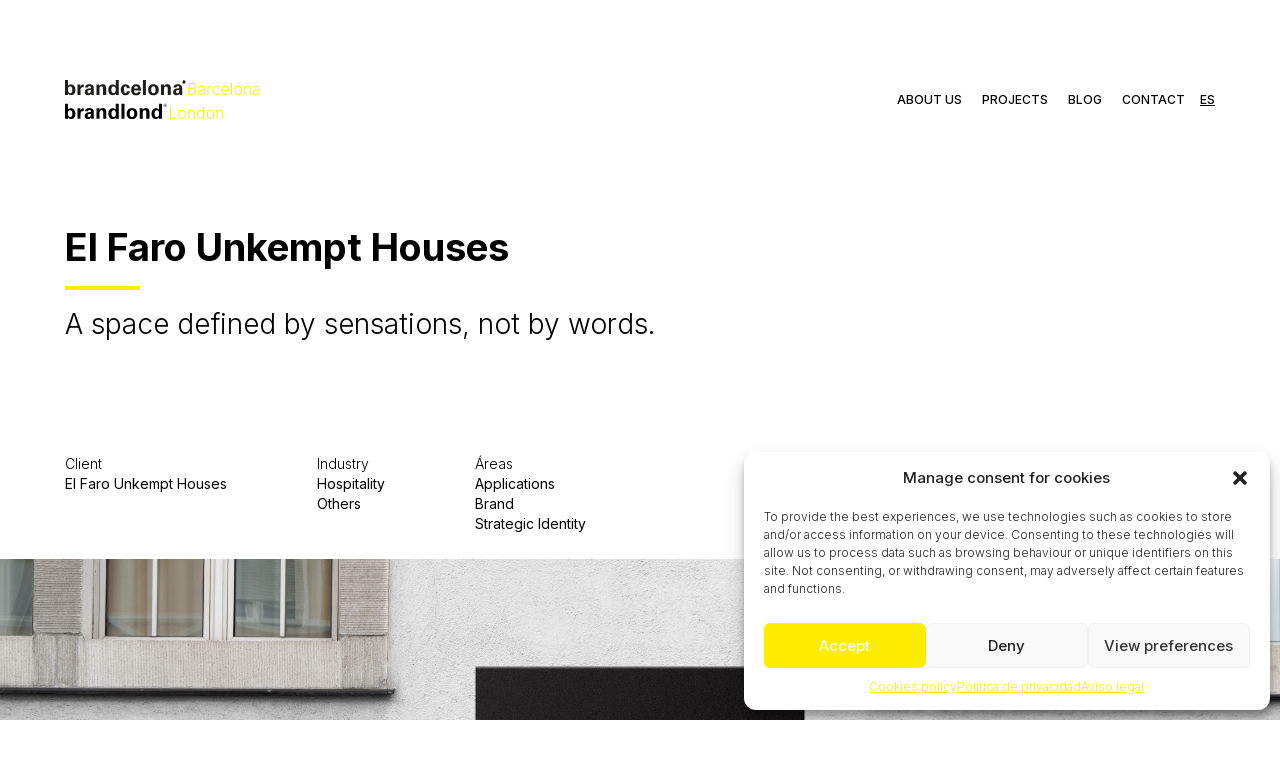

--- FILE ---
content_type: text/html; charset=UTF-8
request_url: https://yellowweare.com/en/portfolio/el-faro-unkempt-houses/
body_size: 11424
content:
<!DOCTYPE html>
<html>
<head>
		<title>El Faro Unkempt Houses &#8211; Brandcelona</title>
	<meta name="viewport" content="width=device-width, initial-scale = 1.0">
	<link rel="preconnect" href="https://fonts.googleapis.com">
	<link rel="preconnect" href="https://fonts.gstatic.com" crossorigin>
		<meta name='robots' content='max-image-preview:large' />
<link rel="alternate" hreflang="en" href="https://yellowweare.com/en/portfolio/el-faro-unkempt-houses/" />
<link rel="alternate" hreflang="es" href="https://yellowweare.com/portfolio/el-faro-unkempt-houses/" />
<link rel="alternate" hreflang="x-default" href="https://yellowweare.com/portfolio/el-faro-unkempt-houses/" />
<link rel='dns-prefetch' href='//fonts.googleapis.com' />
<link rel="alternate" title="oEmbed (JSON)" type="application/json+oembed" href="https://yellowweare.com/en/wp-json/oembed/1.0/embed?url=https%3A%2F%2Fyellowweare.com%2Fen%2Fportfolio%2Fel-faro-unkempt-houses%2F" />
<link rel="alternate" title="oEmbed (XML)" type="text/xml+oembed" href="https://yellowweare.com/en/wp-json/oembed/1.0/embed?url=https%3A%2F%2Fyellowweare.com%2Fen%2Fportfolio%2Fel-faro-unkempt-houses%2F&#038;format=xml" />
<style id='wp-img-auto-sizes-contain-inline-css' type='text/css'>
img:is([sizes=auto i],[sizes^="auto," i]){contain-intrinsic-size:3000px 1500px}
/*# sourceURL=wp-img-auto-sizes-contain-inline-css */
</style>
<style id='wp-emoji-styles-inline-css' type='text/css'>

	img.wp-smiley, img.emoji {
		display: inline !important;
		border: none !important;
		box-shadow: none !important;
		height: 1em !important;
		width: 1em !important;
		margin: 0 0.07em !important;
		vertical-align: -0.1em !important;
		background: none !important;
		padding: 0 !important;
	}
/*# sourceURL=wp-emoji-styles-inline-css */
</style>
<link rel='stylesheet' id='wp-block-library-css' href='https://yellowweare.com/wp-includes/css/dist/block-library/style.min.css?ver=6.9' type='text/css' media='all' />
<style id='global-styles-inline-css' type='text/css'>
:root{--wp--preset--aspect-ratio--square: 1;--wp--preset--aspect-ratio--4-3: 4/3;--wp--preset--aspect-ratio--3-4: 3/4;--wp--preset--aspect-ratio--3-2: 3/2;--wp--preset--aspect-ratio--2-3: 2/3;--wp--preset--aspect-ratio--16-9: 16/9;--wp--preset--aspect-ratio--9-16: 9/16;--wp--preset--color--black: #000000;--wp--preset--color--cyan-bluish-gray: #abb8c3;--wp--preset--color--white: #ffffff;--wp--preset--color--pale-pink: #f78da7;--wp--preset--color--vivid-red: #cf2e2e;--wp--preset--color--luminous-vivid-orange: #ff6900;--wp--preset--color--luminous-vivid-amber: #fcb900;--wp--preset--color--light-green-cyan: #7bdcb5;--wp--preset--color--vivid-green-cyan: #00d084;--wp--preset--color--pale-cyan-blue: #8ed1fc;--wp--preset--color--vivid-cyan-blue: #0693e3;--wp--preset--color--vivid-purple: #9b51e0;--wp--preset--gradient--vivid-cyan-blue-to-vivid-purple: linear-gradient(135deg,rgb(6,147,227) 0%,rgb(155,81,224) 100%);--wp--preset--gradient--light-green-cyan-to-vivid-green-cyan: linear-gradient(135deg,rgb(122,220,180) 0%,rgb(0,208,130) 100%);--wp--preset--gradient--luminous-vivid-amber-to-luminous-vivid-orange: linear-gradient(135deg,rgb(252,185,0) 0%,rgb(255,105,0) 100%);--wp--preset--gradient--luminous-vivid-orange-to-vivid-red: linear-gradient(135deg,rgb(255,105,0) 0%,rgb(207,46,46) 100%);--wp--preset--gradient--very-light-gray-to-cyan-bluish-gray: linear-gradient(135deg,rgb(238,238,238) 0%,rgb(169,184,195) 100%);--wp--preset--gradient--cool-to-warm-spectrum: linear-gradient(135deg,rgb(74,234,220) 0%,rgb(151,120,209) 20%,rgb(207,42,186) 40%,rgb(238,44,130) 60%,rgb(251,105,98) 80%,rgb(254,248,76) 100%);--wp--preset--gradient--blush-light-purple: linear-gradient(135deg,rgb(255,206,236) 0%,rgb(152,150,240) 100%);--wp--preset--gradient--blush-bordeaux: linear-gradient(135deg,rgb(254,205,165) 0%,rgb(254,45,45) 50%,rgb(107,0,62) 100%);--wp--preset--gradient--luminous-dusk: linear-gradient(135deg,rgb(255,203,112) 0%,rgb(199,81,192) 50%,rgb(65,88,208) 100%);--wp--preset--gradient--pale-ocean: linear-gradient(135deg,rgb(255,245,203) 0%,rgb(182,227,212) 50%,rgb(51,167,181) 100%);--wp--preset--gradient--electric-grass: linear-gradient(135deg,rgb(202,248,128) 0%,rgb(113,206,126) 100%);--wp--preset--gradient--midnight: linear-gradient(135deg,rgb(2,3,129) 0%,rgb(40,116,252) 100%);--wp--preset--font-size--small: 13px;--wp--preset--font-size--medium: 20px;--wp--preset--font-size--large: 36px;--wp--preset--font-size--x-large: 42px;--wp--preset--spacing--20: 0.44rem;--wp--preset--spacing--30: 0.67rem;--wp--preset--spacing--40: 1rem;--wp--preset--spacing--50: 1.5rem;--wp--preset--spacing--60: 2.25rem;--wp--preset--spacing--70: 3.38rem;--wp--preset--spacing--80: 5.06rem;--wp--preset--shadow--natural: 6px 6px 9px rgba(0, 0, 0, 0.2);--wp--preset--shadow--deep: 12px 12px 50px rgba(0, 0, 0, 0.4);--wp--preset--shadow--sharp: 6px 6px 0px rgba(0, 0, 0, 0.2);--wp--preset--shadow--outlined: 6px 6px 0px -3px rgb(255, 255, 255), 6px 6px rgb(0, 0, 0);--wp--preset--shadow--crisp: 6px 6px 0px rgb(0, 0, 0);}:where(.is-layout-flex){gap: 0.5em;}:where(.is-layout-grid){gap: 0.5em;}body .is-layout-flex{display: flex;}.is-layout-flex{flex-wrap: wrap;align-items: center;}.is-layout-flex > :is(*, div){margin: 0;}body .is-layout-grid{display: grid;}.is-layout-grid > :is(*, div){margin: 0;}:where(.wp-block-columns.is-layout-flex){gap: 2em;}:where(.wp-block-columns.is-layout-grid){gap: 2em;}:where(.wp-block-post-template.is-layout-flex){gap: 1.25em;}:where(.wp-block-post-template.is-layout-grid){gap: 1.25em;}.has-black-color{color: var(--wp--preset--color--black) !important;}.has-cyan-bluish-gray-color{color: var(--wp--preset--color--cyan-bluish-gray) !important;}.has-white-color{color: var(--wp--preset--color--white) !important;}.has-pale-pink-color{color: var(--wp--preset--color--pale-pink) !important;}.has-vivid-red-color{color: var(--wp--preset--color--vivid-red) !important;}.has-luminous-vivid-orange-color{color: var(--wp--preset--color--luminous-vivid-orange) !important;}.has-luminous-vivid-amber-color{color: var(--wp--preset--color--luminous-vivid-amber) !important;}.has-light-green-cyan-color{color: var(--wp--preset--color--light-green-cyan) !important;}.has-vivid-green-cyan-color{color: var(--wp--preset--color--vivid-green-cyan) !important;}.has-pale-cyan-blue-color{color: var(--wp--preset--color--pale-cyan-blue) !important;}.has-vivid-cyan-blue-color{color: var(--wp--preset--color--vivid-cyan-blue) !important;}.has-vivid-purple-color{color: var(--wp--preset--color--vivid-purple) !important;}.has-black-background-color{background-color: var(--wp--preset--color--black) !important;}.has-cyan-bluish-gray-background-color{background-color: var(--wp--preset--color--cyan-bluish-gray) !important;}.has-white-background-color{background-color: var(--wp--preset--color--white) !important;}.has-pale-pink-background-color{background-color: var(--wp--preset--color--pale-pink) !important;}.has-vivid-red-background-color{background-color: var(--wp--preset--color--vivid-red) !important;}.has-luminous-vivid-orange-background-color{background-color: var(--wp--preset--color--luminous-vivid-orange) !important;}.has-luminous-vivid-amber-background-color{background-color: var(--wp--preset--color--luminous-vivid-amber) !important;}.has-light-green-cyan-background-color{background-color: var(--wp--preset--color--light-green-cyan) !important;}.has-vivid-green-cyan-background-color{background-color: var(--wp--preset--color--vivid-green-cyan) !important;}.has-pale-cyan-blue-background-color{background-color: var(--wp--preset--color--pale-cyan-blue) !important;}.has-vivid-cyan-blue-background-color{background-color: var(--wp--preset--color--vivid-cyan-blue) !important;}.has-vivid-purple-background-color{background-color: var(--wp--preset--color--vivid-purple) !important;}.has-black-border-color{border-color: var(--wp--preset--color--black) !important;}.has-cyan-bluish-gray-border-color{border-color: var(--wp--preset--color--cyan-bluish-gray) !important;}.has-white-border-color{border-color: var(--wp--preset--color--white) !important;}.has-pale-pink-border-color{border-color: var(--wp--preset--color--pale-pink) !important;}.has-vivid-red-border-color{border-color: var(--wp--preset--color--vivid-red) !important;}.has-luminous-vivid-orange-border-color{border-color: var(--wp--preset--color--luminous-vivid-orange) !important;}.has-luminous-vivid-amber-border-color{border-color: var(--wp--preset--color--luminous-vivid-amber) !important;}.has-light-green-cyan-border-color{border-color: var(--wp--preset--color--light-green-cyan) !important;}.has-vivid-green-cyan-border-color{border-color: var(--wp--preset--color--vivid-green-cyan) !important;}.has-pale-cyan-blue-border-color{border-color: var(--wp--preset--color--pale-cyan-blue) !important;}.has-vivid-cyan-blue-border-color{border-color: var(--wp--preset--color--vivid-cyan-blue) !important;}.has-vivid-purple-border-color{border-color: var(--wp--preset--color--vivid-purple) !important;}.has-vivid-cyan-blue-to-vivid-purple-gradient-background{background: var(--wp--preset--gradient--vivid-cyan-blue-to-vivid-purple) !important;}.has-light-green-cyan-to-vivid-green-cyan-gradient-background{background: var(--wp--preset--gradient--light-green-cyan-to-vivid-green-cyan) !important;}.has-luminous-vivid-amber-to-luminous-vivid-orange-gradient-background{background: var(--wp--preset--gradient--luminous-vivid-amber-to-luminous-vivid-orange) !important;}.has-luminous-vivid-orange-to-vivid-red-gradient-background{background: var(--wp--preset--gradient--luminous-vivid-orange-to-vivid-red) !important;}.has-very-light-gray-to-cyan-bluish-gray-gradient-background{background: var(--wp--preset--gradient--very-light-gray-to-cyan-bluish-gray) !important;}.has-cool-to-warm-spectrum-gradient-background{background: var(--wp--preset--gradient--cool-to-warm-spectrum) !important;}.has-blush-light-purple-gradient-background{background: var(--wp--preset--gradient--blush-light-purple) !important;}.has-blush-bordeaux-gradient-background{background: var(--wp--preset--gradient--blush-bordeaux) !important;}.has-luminous-dusk-gradient-background{background: var(--wp--preset--gradient--luminous-dusk) !important;}.has-pale-ocean-gradient-background{background: var(--wp--preset--gradient--pale-ocean) !important;}.has-electric-grass-gradient-background{background: var(--wp--preset--gradient--electric-grass) !important;}.has-midnight-gradient-background{background: var(--wp--preset--gradient--midnight) !important;}.has-small-font-size{font-size: var(--wp--preset--font-size--small) !important;}.has-medium-font-size{font-size: var(--wp--preset--font-size--medium) !important;}.has-large-font-size{font-size: var(--wp--preset--font-size--large) !important;}.has-x-large-font-size{font-size: var(--wp--preset--font-size--x-large) !important;}
/*# sourceURL=global-styles-inline-css */
</style>

<style id='classic-theme-styles-inline-css' type='text/css'>
/*! This file is auto-generated */
.wp-block-button__link{color:#fff;background-color:#32373c;border-radius:9999px;box-shadow:none;text-decoration:none;padding:calc(.667em + 2px) calc(1.333em + 2px);font-size:1.125em}.wp-block-file__button{background:#32373c;color:#fff;text-decoration:none}
/*# sourceURL=/wp-includes/css/classic-themes.min.css */
</style>
<link rel='stylesheet' id='cmplz-general-css' href='https://yellowweare.com/wp-content/plugins/complianz-gdpr/assets/css/cookieblocker.min.css?ver=6.4.2' type='text/css' media='all' />
<link rel='stylesheet' id='inter-fonts-css' href='https://fonts.googleapis.com/css2?family=Inter%3Awght%40100%3B200%3B300%3B400%3B500%3B600%3B700%3B800&#038;display=swap&#038;ver=6.9' type='text/css' media='all' />
<link rel='stylesheet' id='master-css' href='https://yellowweare.com/wp-content/themes/brandcelona/dist/css/master.css?ver=6.9' type='text/css' media='all' />
<script type="text/javascript" src="https://yellowweare.com/wp-includes/js/jquery/jquery.min.js?ver=3.7.1" id="jquery-core-js"></script>
<script type="text/javascript" src="https://yellowweare.com/wp-includes/js/jquery/jquery-migrate.min.js?ver=3.4.1" id="jquery-migrate-js"></script>
<link rel="https://api.w.org/" href="https://yellowweare.com/en/wp-json/" /><link rel="alternate" title="JSON" type="application/json" href="https://yellowweare.com/en/wp-json/wp/v2/portfolio/1165" /><link rel="EditURI" type="application/rsd+xml" title="RSD" href="https://yellowweare.com/xmlrpc.php?rsd" />
<meta name="generator" content="WordPress 6.9" />
<link rel="canonical" href="https://yellowweare.com/en/portfolio/el-faro-unkempt-houses/" />
<link rel='shortlink' href='https://yellowweare.com/en/?p=1165' />
<meta name="generator" content="WPML ver:4.5.14 stt:1,2;" />
<style>.cmplz-hidden{display:none!important;}</style><link rel="icon" href="https://yellowweare.com/wp-content/uploads/2022/11/cropped-B_FAVICON_YOUTUBE-32x32.jpg" sizes="32x32" />
<link rel="icon" href="https://yellowweare.com/wp-content/uploads/2022/11/cropped-B_FAVICON_YOUTUBE-192x192.jpg" sizes="192x192" />
<link rel="apple-touch-icon" href="https://yellowweare.com/wp-content/uploads/2022/11/cropped-B_FAVICON_YOUTUBE-180x180.jpg" />
<meta name="msapplication-TileImage" content="https://yellowweare.com/wp-content/uploads/2022/11/cropped-B_FAVICON_YOUTUBE-270x270.jpg" />
	
</head>
<body data-cmplz=1 id="page_el faro unkempt houses" class="">	
	<header>
		<div class="header">
			<div class="container">
				<div class="header-wrapper">				
					<div class="header-logo">
						<a href='https://yellowweare.com/en/' title='Brandcelona' rel='home'><img src='https://yellowweare.com/wp-content/uploads/2022/09/logo-brandcelona.svg' alt='Brandcelona'></a>
					</div>
					<div class="header-menu">
						<div class="header-mobile-top">
							<div class="logo"><a href='https://yellowweare.com/en/' title='Brandcelona' rel='home'><img src='https://yellowweare.com/wp-content/uploads/2022/09/logo-brandcelona.svg' alt='Brandcelona'></a></div>
							<div class="close-menu">
							<svg width="27" height="27" viewBox="0 0 27 27" fill="none" xmlns="http://www.w3.org/2000/svg">
								<path d="M25.9999 1L0.999939 26" stroke="black" stroke-width="2"/>
								<path d="M25.9999 26L0.999942 0.999998" stroke="black" stroke-width="2"/>
							</svg>
							</div>
						</div>
						<nav class="menu-main-menu-container"><ul id="nav-menu-top" class="nav-menu-top"><li id="menu-item-1200" class="menu-item menu-item-type-post_type menu-item-object-page menu-item-1200"><a href="https://yellowweare.com/en/about-us/">About us</a></li>
<li id="menu-item-1201" class="menu-item menu-item-type-custom menu-item-object-custom menu-item-1201"><a href="/en/portfolio/">Projects</a></li>
<li id="menu-item-1204" class="menu-item menu-item-type-custom menu-item-object-custom menu-item-1204"><a href="https://blog.brandcelona.com/">Blog</a></li>
<li id="menu-item-1199" class="menu-item menu-item-type-post_type menu-item-object-page menu-item-1199"><a href="https://yellowweare.com/en/contact/">Contact</a></li>
</ul></nav>						
						<div class="header-mobile-bottom">
							<div class="languaje-switcher-mobile">
								<a href='https://yellowweare.com/portfolio/el-faro-unkempt-houses/' class=''>Español</a><a href='https://yellowweare.com/en/portfolio/el-faro-unkempt-houses/' class='active_language'>English</a>							</div>
							<div class="header-mobile-social">
								<ul>
									<li>
										<a target="blank" href="https://www.instagram.com/brandcelona/"><img src="https://yellowweare.com/wp-content/themes/brandcelona/dist/img/social/social-instagram.svg'" alt="icon-instagram"></a>
									</li>
									<li>
										<a target="blank" href="https://www.linkedin.com/company/brandcelona-retail-tour-experience/"><img src="https://yellowweare.com/wp-content/themes/brandcelona/dist/img/social/social-linkedin.svg'" alt="icon-linkedin"></a>
									</li>
									<li>
										<a target="blank" href="https://www.youtube.com/c/Brandcelonaretailtour"><img src="https://yellowweare.com/wp-content/themes/brandcelona/dist/img/social/social-youtube.svg'" alt="icon-arrow"></a>
									</li>
								</ul>
							</div>							
							<div class="header-mobile-menu-legal">
								<ul id="footer-menu" class="footer-menu"><li id="menu-item-1234" class="menu-item menu-item-type-post_type menu-item-object-page menu-item-1234"><a href="https://yellowweare.com/en/aviso-legal/">Legal notice</a></li>
<li id="menu-item-1235" class="menu-item menu-item-type-post_type menu-item-object-page menu-item-privacy-policy menu-item-1235"><a rel="privacy-policy" href="https://yellowweare.com/en/politica-privacidad/">Privacy policy</a></li>
</ul>	
							</div>
						</div>						
						<div class="header-mobile-disc">
							Marc Guitart S.L. - Todos los derechos reservados
						</div>
					</div>		
					<div class="languaje-switcher">
						<a href='https://yellowweare.com/portfolio/el-faro-unkempt-houses/' class=''>es</a><a href='https://yellowweare.com/en/portfolio/el-faro-unkempt-houses/' class='active_language'>en</a>					</div>
					<div class="header-mobile-trigger">
						<span>Menu</span>
					</div>			
				</div>
			</div>
		</div>
	</header>	
	<main class="margin">		

<div class="single-page">
  <div class="single-page-header">
    <div class="container">
      <h1>El Faro Unkempt Houses</h1>
      <h2>A space defined by sensations, not by words.</h2>
      <div class="single-page-meta">
        <div class="single-page-meta-item">
          <p>Client</p>
          <ul>
            <li>El Faro Unkempt Houses</li>
          </ul>
        </div>  
        <div class="single-page-meta-item">
          <p>Industry</p>
          <ul>
                          <li>Hospitality</li>    
                          <li>Others</li>    
                      </ul>
        </div>
        <div class="single-page-meta-item">
          <p>Áreas</p>
          <ul>
                          <li>Applications</li>    
                          <li>Brand</li>    
                          <li>Strategic Identity</li>    
              
          </ul>
        </div>  
      </div>
    </div>
  </div>
  <div class="single-page-main-image">
    <img src="https://yellowweare.com/wp-content/uploads/2022/10/brandcelona_elfaro_unkempthouses_1.png" alt="brandcelona_elfaro_unkempthouses" title="brandcelona_elfaro_unkempthouses_1">
  </div>    
  <div class="single-page-body">
            
        <section id="">
  <div class="container">
    <div class="single-text">
      <div class="single-text-wrapper " style="width:60%">
                  <h3>El Faro Unkempt is a project born out of the great admiration for nature, the environment and lifestyle of the well-known Asturian village of Tazones. </h3>  
                
        <p><span style="font-weight: 400;">With its long history as a </span><b>whaling village</b><span style="font-weight: 400;">, full of culture, art and history, we wanted to honour it by creating an experience full of </span><b>emotion, sensitivity and closeness to the sea.</b></p>
<p><span style="font-weight: 400;">This </span><b>multi-sensory space</b><span style="font-weight: 400;"> is enriched thanks to the connection of warm atmospheres, surrounded by the peace transmitted by the contrast of the Asturian hills with the strength of the Cantabrian sea. We build this experience in a</span><b> simple and sincere</b><span style="font-weight: 400;"> way, seeking to captivate the soul of each person who enters this carefree place that is only in search of serenity.</span></p>
 
      </div>  
    </div>
  </div>
</section><section id="" class="featured-slider-section">
  <div class="container">
    <div class="featured-slider-navigation">
      <div class="featured-slider-prev">
      <svg width="54" height="54" viewBox="0 0 54 54" fill="none" xmlns="http://www.w3.org/2000/svg">
        <path d="M22.1848 37L12.4287 27L22.1848 17" stroke="#FFED00" stroke-linejoin="round"/>
        <path d="M13.1254 27L41 27" stroke="#FFED00"/>
        <rect x="53.5" y="53.5" width="53" height="53" rx="26.5" transform="rotate(-180 53.5 53.5)" stroke="#FFED00"/>
      </svg>
      </div>
      <div class="featured-slider-next">
        <svg width="54" height="54" viewBox="0 0 54 54" fill="none" xmlns="http://www.w3.org/2000/svg">
          <path d="M31.8152 17L41.5713 27L31.8152 37" stroke="#FFED00" stroke-linejoin="round"/>
          <path d="M40.8746 27H13" stroke="#FFED00"/>
          <rect x="0.5" y="0.5" width="53" height="53" rx="26.5" stroke="#FFED00"/>
        </svg>
      </div>
    </div>
    
    <div class="featured-slider">
      <div class="featured-slider-wrapper">
        <div class="owl-carousel owl-featured-slider">
                    <div class="item">
            <div class="item-image">
              <img src="https://yellowweare.com/wp-content/uploads/2022/10/brandcelona_elfaro_unkempthouses_2.jpg" alt="" title="brandcelona_elfaro_unkempthouses_2">
            </div>
          </div>
                    <div class="item">
            <div class="item-image">
              <img src="https://yellowweare.com/wp-content/uploads/2022/10/Door-Hanger-Mockup_1.png" alt="" title="Door Hanger Mockup_1">
            </div>
          </div>
                    <div class="item">
            <div class="item-image">
              <img src="https://yellowweare.com/wp-content/uploads/2022/10/brandcelona_elfaro_unkempthouses_4.png" alt="brandcelona_elfaro_unkempthouses" title="brandcelona_elfaro_unkempthouses_4">
            </div>
          </div>
                  </div>
      </div>
    </div>
  </div>
</section><section id="">
  <div class="container">
    <div class="floating-text">
      <div class="floating-text-wrapper">
        <div class="floating-text-image">
          <img src="https://yellowweare.com/wp-content/uploads/2022/10/brandcelona_elfaro_unkempthouses_8.jpg" alt="brandcelona_elfaro_unkempthouses" title="brandcelona_elfaro_unkempthouses_8">
        </div>
        <div class="floating-text-content">
          <span>Brand development</span>
          <p><p><span style="font-weight: 400;">El Faro Unkempt is a concept that is created to be defined by sensations not by words, it is about finding that link, that emotion or that memory that allows you to connect your soul with the nature that surrounds you.</span></p>
</p>
        </div>
      </div>  
    </div>
  </div>
</section><section id="">
  <div class="container">
    <div class="video">
      <div class="video-wrapper ">
        <div class="video-thumb"><img src="https://yellowweare.com/wp-content/uploads/2022/10/brandcelona_elfaro_unkempthouses_10.jpg" alt="brandcelona_elfaro_unkempthouses" title="brandcelona_elfaro_unkempthouses_10"></div>
        <div class="video-trigger" data-video='<iframe width="560" height="315" src="https://www.youtube.com/embed/Wrx1XiHWlqY?autoplay=1" title="YouTube video player" frameborder="0" allow="accelerometer; autoplay; clipboard-write; encrypted-media; gyroscope; picture-in-picture" allowfullscreen></iframe>'><span>View video</span></div>
      </div>
    </div>
  </div>
</section>
<div class="video-fancy">  
  <div class="video-fancy-wrapper">
    <div class="video-fancy-overlay"></div>
    <div class="video-fancy-content"></div>  
  </div>  
</div><section id="">
  <div class="full-image">
    <img src="https://yellowweare.com/wp-content/uploads/2022/10/brandcelona_elfaro_unkempthouses_9.jpg" alt="" title="brandcelona_elfaro_unkempthouses_9">
  </div>
</section>        
        </div>
  <div class="single-page-related">
    <div class="container">
      <div class="single-page-related-header">
          <p>Related projects</p>
      </div>
      <div class="single-page-related-wrapper">
                    <div class="single-page-related-item">
            <div class="image">
              <img src="https://yellowweare.com/wp-content/uploads/2022/10/MDN_SlidesPPT_MaldonadoSmart-Cover-scaled.jpg" alt="image-maldonado&#8217;smart" title="maldonado&#8217;smart">
            </div>
            <div class="title">
              <span>Others</span>
              <p>Maldonado&#8217;smart</p>
            </div>
            <div class="link">
              <a href="https://yellowweare.com/en/portfolio/maldonadosmart/">View project</a>
            </div>
          </div>
                    <div class="single-page-related-item">
            <div class="image">
              <img src="https://yellowweare.com/wp-content/uploads/2024/08/ZP_ECO_POSTS_4.jpg" alt="image-zephyr-eco" title="zephyr-eco">
            </div>
            <div class="title">
              <span>Others</span>
              <p>Zephyr Eco</p>
            </div>
            <div class="link">
              <a href="https://yellowweare.com/en/portfolio/zephyr-eco/">View project</a>
            </div>
          </div>
                </div>
    </div>
  </div>
</div>
		</main>
		<footer>
			<div class="footer">
				<div class="footer-contact">
					<p>Let´s talk!</p>
					<a href="https://yellowweare.com/en/contact/">
						<span>Contact</span>
						<img src="https://yellowweare.com/wp-content/themes/brandcelona/dist/img/icons/icon-arrow.svg" alt="icon-arrow">
					</a>
				</div>
				<div class="footer-wrapper">
					<div class="footer-disc">
						Marc Guitart S.L. - All rights reserved					</div>
					<div class="footer-menu">
						<ul id="footer-menu" class="footer-menu"><li class="menu-item menu-item-type-post_type menu-item-object-page menu-item-1234"><a href="https://yellowweare.com/en/aviso-legal/">Legal notice</a></li>
<li class="menu-item menu-item-type-post_type menu-item-object-page menu-item-privacy-policy menu-item-1235"><a rel="privacy-policy" href="https://yellowweare.com/en/politica-privacidad/">Privacy policy</a></li>
</ul>	
					</div>
					<div class="footer-social">
						<ul>
							<li>
								<a target="blank" href="https://www.instagram.com/brandcelona/"><img src="https://yellowweare.com/wp-content/themes/brandcelona/dist/img/social/social-instagram.svg'" alt="icon-instagram"></a>
							</li>
							<li>
								<a target="blank" href="https://www.linkedin.com/company/brandcelona-retail-tour-experience/"><img src="https://yellowweare.com/wp-content/themes/brandcelona/dist/img/social/social-linkedin.svg'" alt="icon-linkedin"></a>
							</li>
							<li>
								<a target="blank" href="https://www.youtube.com/c/Brandcelonaretailtour"><img src="https://yellowweare.com/wp-content/themes/brandcelona/dist/img/social/social-youtube.svg'" alt="icon-arrow"></a>
							</li>
						</ul>
					</div>
				</div>
			</div>
		</footer>	
		<div class="backdrop"></div>
	</body>
</html>
<script type="speculationrules">
{"prefetch":[{"source":"document","where":{"and":[{"href_matches":"/en/*"},{"not":{"href_matches":["/wp-*.php","/wp-admin/*","/wp-content/uploads/*","/wp-content/*","/wp-content/plugins/*","/wp-content/themes/brandcelona/*","/en/*\\?(.+)"]}},{"not":{"selector_matches":"a[rel~=\"nofollow\"]"}},{"not":{"selector_matches":".no-prefetch, .no-prefetch a"}}]},"eagerness":"conservative"}]}
</script>

<!-- Consent Management powered by Complianz | GDPR/CCPA Cookie Consent https://wordpress.org/plugins/complianz-gdpr -->
<div id="cmplz-cookiebanner-container"><div class="cmplz-cookiebanner cmplz-hidden banner-1 optin cmplz-bottom-right cmplz-categories-type-view-preferences" aria-modal="true" data-nosnippet="true" role="dialog" aria-live="polite" aria-labelledby="cmplz-header-1-optin" aria-describedby="cmplz-message-1-optin">
	<div class="cmplz-header">
		<div class="cmplz-logo"></div>
		<div class="cmplz-title" id="cmplz-header-1-optin">Manage consent for cookies</div>
		<div class="cmplz-close" tabindex="0" role="button" aria-label="close-dialog">
			<svg aria-hidden="true" focusable="false" data-prefix="fas" data-icon="times" class="svg-inline--fa fa-times fa-w-11" role="img" xmlns="http://www.w3.org/2000/svg" viewBox="0 0 352 512"><path fill="currentColor" d="M242.72 256l100.07-100.07c12.28-12.28 12.28-32.19 0-44.48l-22.24-22.24c-12.28-12.28-32.19-12.28-44.48 0L176 189.28 75.93 89.21c-12.28-12.28-32.19-12.28-44.48 0L9.21 111.45c-12.28 12.28-12.28 32.19 0 44.48L109.28 256 9.21 356.07c-12.28 12.28-12.28 32.19 0 44.48l22.24 22.24c12.28 12.28 32.2 12.28 44.48 0L176 322.72l100.07 100.07c12.28 12.28 32.2 12.28 44.48 0l22.24-22.24c12.28-12.28 12.28-32.19 0-44.48L242.72 256z"></path></svg>
		</div>
	</div>

	<div class="cmplz-divider cmplz-divider-header"></div>
	<div class="cmplz-body">
		<div class="cmplz-message" id="cmplz-message-1-optin">To provide the best experiences, we use technologies such as cookies to store and/or access information on your device. Consenting to these technologies will allow us to process data such as browsing behaviour or unique identifiers on this site. Not consenting, or withdrawing consent, may adversely affect certain features and functions.</div>
		<!-- categories start -->
		<div class="cmplz-categories">
			<details class="cmplz-category cmplz-functional" >
				<summary>
						<span class="cmplz-category-header">
							<span class="cmplz-category-title">Functional</span>
							<span class='cmplz-always-active'>
								<span class="cmplz-banner-checkbox">
									<input type="checkbox"
										   id="cmplz-functional-optin"
										   data-category="cmplz_functional"
										   class="cmplz-consent-checkbox cmplz-functional"
										   size="40"
										   value="1"/>
									<label class="cmplz-label" for="cmplz-functional-optin" tabindex="0"><span class="screen-reader-text">Functional</span></label>
								</span>
								Always active							</span>
							<span class="cmplz-icon cmplz-open">
								<svg xmlns="http://www.w3.org/2000/svg" viewBox="0 0 448 512"  height="18" ><path d="M224 416c-8.188 0-16.38-3.125-22.62-9.375l-192-192c-12.5-12.5-12.5-32.75 0-45.25s32.75-12.5 45.25 0L224 338.8l169.4-169.4c12.5-12.5 32.75-12.5 45.25 0s12.5 32.75 0 45.25l-192 192C240.4 412.9 232.2 416 224 416z"/></svg>
							</span>
						</span>
				</summary>
				<div class="cmplz-description">
					<span class="cmplz-description-functional">Storage or technical access is strictly necessary for the legitimate purpose of enabling the use of a specific service explicitly requested by the subscriber or user, or for the sole purpose of carrying out the transmission of a communication over an electronic communications network.</span>
				</div>
			</details>

			<details class="cmplz-category cmplz-preferences" >
				<summary>
						<span class="cmplz-category-header">
							<span class="cmplz-category-title">Preferences</span>
							<span class="cmplz-banner-checkbox">
								<input type="checkbox"
									   id="cmplz-preferences-optin"
									   data-category="cmplz_preferences"
									   class="cmplz-consent-checkbox cmplz-preferences"
									   size="40"
									   value="1"/>
								<label class="cmplz-label" for="cmplz-preferences-optin" tabindex="0"><span class="screen-reader-text">Preferences</span></label>
							</span>
							<span class="cmplz-icon cmplz-open">
								<svg xmlns="http://www.w3.org/2000/svg" viewBox="0 0 448 512"  height="18" ><path d="M224 416c-8.188 0-16.38-3.125-22.62-9.375l-192-192c-12.5-12.5-12.5-32.75 0-45.25s32.75-12.5 45.25 0L224 338.8l169.4-169.4c12.5-12.5 32.75-12.5 45.25 0s12.5 32.75 0 45.25l-192 192C240.4 412.9 232.2 416 224 416z"/></svg>
							</span>
						</span>
				</summary>
				<div class="cmplz-description">
					<span class="cmplz-description-preferences">The technical storage or access is necessary for the legitimate purpose of storing preferences that are not requested by the subscriber or user.</span>
				</div>
			</details>

			<details class="cmplz-category cmplz-statistics" >
				<summary>
						<span class="cmplz-category-header">
							<span class="cmplz-category-title">Statistics</span>
							<span class="cmplz-banner-checkbox">
								<input type="checkbox"
									   id="cmplz-statistics-optin"
									   data-category="cmplz_statistics"
									   class="cmplz-consent-checkbox cmplz-statistics"
									   size="40"
									   value="1"/>
								<label class="cmplz-label" for="cmplz-statistics-optin" tabindex="0"><span class="screen-reader-text">Statistics</span></label>
							</span>
							<span class="cmplz-icon cmplz-open">
								<svg xmlns="http://www.w3.org/2000/svg" viewBox="0 0 448 512"  height="18" ><path d="M224 416c-8.188 0-16.38-3.125-22.62-9.375l-192-192c-12.5-12.5-12.5-32.75 0-45.25s32.75-12.5 45.25 0L224 338.8l169.4-169.4c12.5-12.5 32.75-12.5 45.25 0s12.5 32.75 0 45.25l-192 192C240.4 412.9 232.2 416 224 416z"/></svg>
							</span>
						</span>
				</summary>
				<div class="cmplz-description">
					<span class="cmplz-description-statistics">Technical storage or access that is used exclusively for statistical purposes.</span>
					<span class="cmplz-description-statistics-anonymous">The technical storage or access that is used exclusively for anonymous statistical purposes. Without a subpoena, voluntary compliance on the part of your Internet Service Provider, or additional records from a third party, information stored or retrieved for this purpose alone cannot usually be used to identify you.</span>
				</div>
			</details>
			<details class="cmplz-category cmplz-marketing" >
				<summary>
						<span class="cmplz-category-header">
							<span class="cmplz-category-title">Marketing</span>
							<span class="cmplz-banner-checkbox">
								<input type="checkbox"
									   id="cmplz-marketing-optin"
									   data-category="cmplz_marketing"
									   class="cmplz-consent-checkbox cmplz-marketing"
									   size="40"
									   value="1"/>
								<label class="cmplz-label" for="cmplz-marketing-optin" tabindex="0"><span class="screen-reader-text">Marketing</span></label>
							</span>
							<span class="cmplz-icon cmplz-open">
								<svg xmlns="http://www.w3.org/2000/svg" viewBox="0 0 448 512"  height="18" ><path d="M224 416c-8.188 0-16.38-3.125-22.62-9.375l-192-192c-12.5-12.5-12.5-32.75 0-45.25s32.75-12.5 45.25 0L224 338.8l169.4-169.4c12.5-12.5 32.75-12.5 45.25 0s12.5 32.75 0 45.25l-192 192C240.4 412.9 232.2 416 224 416z"/></svg>
							</span>
						</span>
				</summary>
				<div class="cmplz-description">
					<span class="cmplz-description-marketing">The technical storage or access is required to create user profiles to send advertising, or to track the user on a website or across several websites for similar marketing purposes.</span>
				</div>
			</details>
		</div><!-- categories end -->
			</div>

	<div class="cmplz-links cmplz-information">
		<a class="cmplz-link cmplz-manage-options cookie-statement" href="#" data-relative_url="#cmplz-manage-consent-container">Manage options</a>
		<a class="cmplz-link cmplz-manage-third-parties cookie-statement" href="#" data-relative_url="#cmplz-cookies-overview">Manage services</a>
		<a class="cmplz-link cmplz-manage-vendors tcf cookie-statement" href="#" data-relative_url="#cmplz-tcf-wrapper">Manage vendors</a>
		<a class="cmplz-link cmplz-external cmplz-read-more-purposes tcf" target="_blank" rel="noopener noreferrer nofollow" href="https://cookiedatabase.org/tcf/purposes/">Read more about these purposes</a>
			</div>

	<div class="cmplz-divider cmplz-footer"></div>

	<div class="cmplz-buttons">
		<button class="cmplz-btn cmplz-accept">Accept</button>
		<button class="cmplz-btn cmplz-deny">Deny</button>
		<button class="cmplz-btn cmplz-view-preferences">View preferences</button>
		<button class="cmplz-btn cmplz-save-preferences">Save preferences</button>
		<a class="cmplz-btn cmplz-manage-options tcf cookie-statement" href="#" data-relative_url="#cmplz-manage-consent-container">View preferences</a>
			</div>

	<div class="cmplz-links cmplz-documents">
		<a class="cmplz-link cookie-statement" href="#" data-relative_url="">{title}</a>
		<a class="cmplz-link privacy-statement" href="#" data-relative_url="">{title}</a>
		<a class="cmplz-link impressum" href="#" data-relative_url="">{title}</a>
			</div>

</div>
</div>
					<div id="cmplz-manage-consent" data-nosnippet="true"><button class="cmplz-btn cmplz-hidden cmplz-manage-consent manage-consent-1">Manage consent</button>

</div><script type="text/javascript" src="https://yellowweare.com/wp-content/themes/brandcelona/dist/js/theme.js?ver=6.9" id="theme_js-js"></script>
<script type="text/javascript" id="cmplz-cookiebanner-js-extra">
/* <![CDATA[ */
var complianz = {"prefix":"cmplz_","user_banner_id":"1","set_cookies":[],"block_ajax_content":"","banner_version":"19","version":"6.4.2","store_consent":"","do_not_track_enabled":"","consenttype":"optin","region":"eu","geoip":"","dismiss_timeout":"","disable_cookiebanner":"","soft_cookiewall":"","dismiss_on_scroll":"","cookie_expiry":"365","url":"https://yellowweare.com/en/wp-json/complianz/v1/","locale":"lang=en&locale=en_US","set_cookies_on_root":"","cookie_domain":"","current_policy_id":"20","cookie_path":"/","categories":{"statistics":"statistics","marketing":"marketing"},"tcf_active":"","placeholdertext":"Click to accept {category} cookies and enable this content","css_file":"https://yellowweare.com/wp-content/uploads/complianz/css/banner-{banner_id}-{type}.css?v=19","page_links":{"eu":{"cookie-statement":{"title":"Cookies policy","url":"https://yellowweare.com/en/politica-de-cookies-ue/"},"privacy-statement":{"title":"Pol\u00edtica de privacidad","url":"https://yellowweare.com/en/politica-privacidad/"},"impressum":{"title":"Aviso legal","url":"https://yellowweare.com/en/aviso-legal/"}},"us":{"impressum":{"title":"Aviso legal","url":"https://yellowweare.com/en/aviso-legal/"}},"uk":{"impressum":{"title":"Aviso legal","url":"https://yellowweare.com/en/aviso-legal/"}},"ca":{"impressum":{"title":"Aviso legal","url":"https://yellowweare.com/en/aviso-legal/"}},"au":{"impressum":{"title":"Aviso legal","url":"https://yellowweare.com/en/aviso-legal/"}},"za":{"impressum":{"title":"Aviso legal","url":"https://yellowweare.com/en/aviso-legal/"}},"br":{"impressum":{"title":"Aviso legal","url":"https://yellowweare.com/en/aviso-legal/"}}},"tm_categories":"","forceEnableStats":"","preview":"","clean_cookies":""};
//# sourceURL=cmplz-cookiebanner-js-extra
/* ]]> */
</script>
<script defer type="text/javascript" src="https://yellowweare.com/wp-content/plugins/complianz-gdpr/cookiebanner/js/complianz.min.js?ver=6.4.2" id="cmplz-cookiebanner-js"></script>
<script id="wp-emoji-settings" type="application/json">
{"baseUrl":"https://s.w.org/images/core/emoji/17.0.2/72x72/","ext":".png","svgUrl":"https://s.w.org/images/core/emoji/17.0.2/svg/","svgExt":".svg","source":{"concatemoji":"https://yellowweare.com/wp-includes/js/wp-emoji-release.min.js?ver=6.9"}}
</script>
<script type="module">
/* <![CDATA[ */
/*! This file is auto-generated */
const a=JSON.parse(document.getElementById("wp-emoji-settings").textContent),o=(window._wpemojiSettings=a,"wpEmojiSettingsSupports"),s=["flag","emoji"];function i(e){try{var t={supportTests:e,timestamp:(new Date).valueOf()};sessionStorage.setItem(o,JSON.stringify(t))}catch(e){}}function c(e,t,n){e.clearRect(0,0,e.canvas.width,e.canvas.height),e.fillText(t,0,0);t=new Uint32Array(e.getImageData(0,0,e.canvas.width,e.canvas.height).data);e.clearRect(0,0,e.canvas.width,e.canvas.height),e.fillText(n,0,0);const a=new Uint32Array(e.getImageData(0,0,e.canvas.width,e.canvas.height).data);return t.every((e,t)=>e===a[t])}function p(e,t){e.clearRect(0,0,e.canvas.width,e.canvas.height),e.fillText(t,0,0);var n=e.getImageData(16,16,1,1);for(let e=0;e<n.data.length;e++)if(0!==n.data[e])return!1;return!0}function u(e,t,n,a){switch(t){case"flag":return n(e,"\ud83c\udff3\ufe0f\u200d\u26a7\ufe0f","\ud83c\udff3\ufe0f\u200b\u26a7\ufe0f")?!1:!n(e,"\ud83c\udde8\ud83c\uddf6","\ud83c\udde8\u200b\ud83c\uddf6")&&!n(e,"\ud83c\udff4\udb40\udc67\udb40\udc62\udb40\udc65\udb40\udc6e\udb40\udc67\udb40\udc7f","\ud83c\udff4\u200b\udb40\udc67\u200b\udb40\udc62\u200b\udb40\udc65\u200b\udb40\udc6e\u200b\udb40\udc67\u200b\udb40\udc7f");case"emoji":return!a(e,"\ud83e\u1fac8")}return!1}function f(e,t,n,a){let r;const o=(r="undefined"!=typeof WorkerGlobalScope&&self instanceof WorkerGlobalScope?new OffscreenCanvas(300,150):document.createElement("canvas")).getContext("2d",{willReadFrequently:!0}),s=(o.textBaseline="top",o.font="600 32px Arial",{});return e.forEach(e=>{s[e]=t(o,e,n,a)}),s}function r(e){var t=document.createElement("script");t.src=e,t.defer=!0,document.head.appendChild(t)}a.supports={everything:!0,everythingExceptFlag:!0},new Promise(t=>{let n=function(){try{var e=JSON.parse(sessionStorage.getItem(o));if("object"==typeof e&&"number"==typeof e.timestamp&&(new Date).valueOf()<e.timestamp+604800&&"object"==typeof e.supportTests)return e.supportTests}catch(e){}return null}();if(!n){if("undefined"!=typeof Worker&&"undefined"!=typeof OffscreenCanvas&&"undefined"!=typeof URL&&URL.createObjectURL&&"undefined"!=typeof Blob)try{var e="postMessage("+f.toString()+"("+[JSON.stringify(s),u.toString(),c.toString(),p.toString()].join(",")+"));",a=new Blob([e],{type:"text/javascript"});const r=new Worker(URL.createObjectURL(a),{name:"wpTestEmojiSupports"});return void(r.onmessage=e=>{i(n=e.data),r.terminate(),t(n)})}catch(e){}i(n=f(s,u,c,p))}t(n)}).then(e=>{for(const n in e)a.supports[n]=e[n],a.supports.everything=a.supports.everything&&a.supports[n],"flag"!==n&&(a.supports.everythingExceptFlag=a.supports.everythingExceptFlag&&a.supports[n]);var t;a.supports.everythingExceptFlag=a.supports.everythingExceptFlag&&!a.supports.flag,a.supports.everything||((t=a.source||{}).concatemoji?r(t.concatemoji):t.wpemoji&&t.twemoji&&(r(t.twemoji),r(t.wpemoji)))});
//# sourceURL=https://yellowweare.com/wp-includes/js/wp-emoji-loader.min.js
/* ]]> */
</script>
				<script type="text/plain" data-service="google-analytics" async data-category="statistics" data-cmplz-src="https://www.googletagmanager.com/gtag/js?id=UA-135187555-1"></script><!-- Statistics script Complianz GDPR/CCPA -->
						<script type="text/plain" data-category="statistics">window['gtag_enable_tcf_support'] = false;
window.dataLayer = window.dataLayer || [];
function gtag(){dataLayer.push(arguments);}
gtag('js', new Date());
gtag('config', 'UA-135187555-1', {
	cookie_flags:'secure;samesite=none',
	
});
</script>

--- FILE ---
content_type: image/svg+xml
request_url: https://yellowweare.com/wp-content/themes/brandcelona/dist/img/social/social-youtube.svg'
body_size: 701
content:
<svg xmlns="http://www.w3.org/2000/svg" width="33.333" height="33.333" viewBox="0 0 33.333 33.333">
  <g id="Grupo_5009" data-name="Grupo 5009" transform="translate(9059 -14046)">
    <circle id="Elipse_192" data-name="Elipse 192" cx="16.667" cy="16.667" r="16.667" transform="translate(-9059 14046)"/>
    <path id="Trazado_39931" data-name="Trazado 39931" d="M133.917,13.648a2.7,2.7,0,0,1,.695,1.2,28.827,28.827,0,0,1,.014,10.3,2.692,2.692,0,0,1-1.9,1.9c-1.662.453-8.352.453-8.352.453s-6.689,0-8.351-.453a2.692,2.692,0,0,1-1.9-1.9,29.287,29.287,0,0,1-.013-10.288,2.693,2.693,0,0,1,1.9-1.9c1.662-.453,8.352-.467,8.352-.467s6.689,0,8.351.453A2.7,2.7,0,0,1,133.917,13.648ZM127.785,20l-5.549,3.214V16.786Z" transform="translate(-9166.833 14042.667)" fill="#fff" fill-rule="evenodd"/>
  </g>
</svg>


--- FILE ---
content_type: image/svg+xml
request_url: https://yellowweare.com/wp-content/themes/brandcelona/dist/img/social/social-linkedin.svg'
body_size: 1057
content:
<svg xmlns="http://www.w3.org/2000/svg" width="33.333" height="33.333" viewBox="0 0 33.333 33.333">
  <g id="Grupo_5014" data-name="Grupo 5014" transform="translate(9111 -14046)">
    <circle id="Elipse_191" data-name="Elipse 191" cx="16.667" cy="16.667" r="16.667" transform="translate(-9111 14046)"/>
    <g id="Grupo_5013" data-name="Grupo 5013">
      <g id="Grupo_5011" data-name="Grupo 5011">
        <path id="Trazado_39929" data-name="Trazado 39929" d="M68.146,11.9a1.885,1.885,0,0,1-2.025,1.877A1.892,1.892,0,1,1,66.144,10,1.883,1.883,0,0,1,68.146,11.9ZM64.266,27.349V15.264h3.756V27.348H64.266Z" transform="translate(-9166.833 14042.667)" fill="#fff" fill-rule="evenodd"/>
      </g>
      <g id="Grupo_5012" data-name="Grupo 5012">
        <path id="Trazado_39930" data-name="Trazado 39930" d="M71.033,19.121c0-1.507-.05-2.793-.1-3.855H74.2l.173,1.656h.074a4.423,4.423,0,0,1,3.732-1.927c2.471,0,4.325,1.631,4.325,5.189v7.168H78.744v-6.7c0-1.558-.543-2.62-1.9-2.62a2,2,0,0,0-1.9,1.408,2.667,2.667,0,0,0-.148.94v6.97H71.034v-8.23Z" transform="translate(-9166.833 14042.667)" fill="#fff" fill-rule="evenodd"/>
      </g>
    </g>
  </g>
</svg>


--- FILE ---
content_type: image/svg+xml
request_url: https://yellowweare.com/wp-content/themes/brandcelona/dist/img/icons/icon-arrow.svg
body_size: 469
content:
<svg xmlns="http://www.w3.org/2000/svg" width="20.5" height="14.699" viewBox="0 0 20.5 14.699">
  <g id="Grupo_5018" data-name="Grupo 5018" transform="translate(9114 -13927.65)">
    <g id="Grupo_5017" data-name="Grupo 5017" transform="translate(-9116 13923)">
      <path id="Trazado_39947" data-name="Trazado 39947" d="M15.171,5,22,12l-6.829,7" fill="none" stroke="#ffed00" stroke-linejoin="round" stroke-width="1"/>
      <path id="Trazado_39948" data-name="Trazado 39948" d="M21.512,12H2" fill="none" stroke="#ffed00" stroke-width="1"/>
    </g>
  </g>
</svg>


--- FILE ---
content_type: image/svg+xml
request_url: https://yellowweare.com/wp-content/uploads/2022/09/logo-brandcelona.svg
body_size: 17544
content:
<?xml version="1.0" encoding="UTF-8"?> <svg xmlns="http://www.w3.org/2000/svg" width="195.46" height="38.799" viewBox="0 0 195.46 38.799"><g id="Grupo_5008" data-name="Grupo 5008" transform="translate(9502 -7626)"><path id="Trazado_39902" data-name="Trazado 39902" d="M0,24.019H3.037v5.687a3.5,3.5,0,0,1,2.935-1.4c2.529,0,4.52,1.993,4.52,5.483,0,3.882-2.258,5.246-4.332,5.246a3.431,3.431,0,0,1-3.12-1.657c-.022.329-.041.828-.1,1.458H0Zm5.155,6.325c-2.239,0-2.239,2.546-2.239,3.2,0,2.361,1,3.49,2.383,3.49,2.093,0,2.093-2.609,2.093-3.142C7.391,33.088,7.349,30.344,5.155,30.344Z" transform="translate(-9502 7625.606)"></path><path id="Trazado_39903" data-name="Trazado 39903" d="M12.648,31c0-.494-.083-1.993-.144-2.59h2.855l.061,1.993c.389-.883,1.068-2.134,3.531-2.013v2.73c-3.081-.276-3.263,1.295-3.263,2.587v5.113H12.65Z" transform="translate(-9502 7625.606)"></path><path id="Trazado_39904" data-name="Trazado 39904" d="M26.444,38.823a8.354,8.354,0,0,1-.1-1.416,3.456,3.456,0,0,1-3.1,1.657,3.392,3.392,0,0,1-2.587-.828,3.214,3.214,0,0,1-.9-2.28,3.424,3.424,0,0,1,2.209-3.225,10.835,10.835,0,0,1,4.106-.574,4.032,4.032,0,0,0-.144-1.381,1.413,1.413,0,0,0-1.356-.861,1.381,1.381,0,0,0-1.148.574,1.557,1.557,0,0,0-.226.944H20.2a2.9,2.9,0,0,1,1.168-2.443,5.4,5.4,0,0,1,3.142-.828,4.987,4.987,0,0,1,3.7,1.333,4.092,4.092,0,0,1,.718,2.545l.022,4.169a12.5,12.5,0,0,0,.246,2.628Zm-3.736-3.2A1.427,1.427,0,0,0,24.185,37.1,1.719,1.719,0,0,0,25.48,36.5a3.814,3.814,0,0,0,.574-2.568C24.105,33.77,22.708,34.389,22.708,35.62Z" transform="translate(-9502 7625.606)"></path><path id="Trazado_39905" data-name="Trazado 39905" d="M31.681,30.3c0-.041,0-1.171-.063-1.891h2.915l.083,1.563a3.57,3.57,0,0,1,3.368-1.808,3.151,3.151,0,0,1,3.161,1.952,8.678,8.678,0,0,1,.276,3.1v5.6h-3.09V32.376a2.483,2.483,0,0,0-.163-1.129,1.582,1.582,0,0,0-1.48-.883,1.889,1.889,0,0,0-1.579.8,2.835,2.835,0,0,0-.37,1.579v6.074H31.681Z" transform="translate(-9502 7625.606)"></path><path id="Trazado_39906" data-name="Trazado 39906" d="M51.041,24h3.073V37.139c0,.616.041,1.292.083,1.684H51.1l-.083-1.5a2.794,2.794,0,0,1-1.049,1.171,3.615,3.615,0,0,1-2.013.533c-2.761,0-4.417-1.911-4.417-5.152,0-3.429,1.869-5.566,4.577-5.566a3.325,3.325,0,0,1,2.916,1.416ZM48.721,37.056a2.189,2.189,0,0,0,1.933-1.171,5.494,5.494,0,0,0,.494-2.441c0-2.035-.883-3.142-2.258-3.142-2.035,0-2.258,2.441-2.258,3.49C46.629,35.518,47.211,37.056,48.721,37.056Z" transform="translate(-9502 7625.606)"></path><path id="Trazado_39907" data-name="Trazado 39907" d="M56.728,23.978h3.037V38.823H56.728Z" transform="translate(-9502 7625.606)"></path><path id="Trazado_39908" data-name="Trazado 39908" d="M67.324,28.207c3.755,0,5.378,2.546,5.378,5.442s-1.684,5.544-5.442,5.544c-2.957,0-5.3-1.828-5.3-5.461C61.965,31.225,63.238,28.207,67.324,28.207Zm.041,8.871c1.336,0,2.239-.8,2.239-3.553,0-1.381-.276-3.286-2.278-3.286-2.209,0-2.239,2.568-2.239,3.512C65.085,36.07,65.867,37.078,67.366,37.078Z" transform="translate(-9502 7625.606)"></path><path id="Trazado_39909" data-name="Trazado 39909" d="M75.021,30.3c0-.041,0-1.171-.061-1.891h2.915l.083,1.563a3.568,3.568,0,0,1,3.366-1.808,3.148,3.148,0,0,1,3.161,1.952,8.549,8.549,0,0,1,.29,3.1v5.6h-3.1V32.376a2.458,2.458,0,0,0-.166-1.129,1.582,1.582,0,0,0-1.477-.883,1.894,1.894,0,0,0-1.582.8,2.836,2.836,0,0,0-.37,1.579v6.074H75.021Z" transform="translate(-9502 7625.606)"></path><path id="Trazado_39910" data-name="Trazado 39910" d="M94.383,24h3.059V37.139c0,.616.042,1.292.083,1.684H94.444l-.083-1.5a2.761,2.761,0,0,1-1.044,1.171,3.615,3.615,0,0,1-2.013.533c-2.761,0-4.417-1.911-4.417-5.152,0-3.429,1.869-5.566,4.58-5.566a3.33,3.33,0,0,1,2.915,1.416ZM92.062,37.056a2.209,2.209,0,0,0,1.933-1.171,5.52,5.52,0,0,0,.491-2.441c0-2.035-.883-3.142-2.258-3.142-2.032,0-2.258,2.441-2.258,3.49C89.969,35.518,90.557,37.056,92.062,37.056Z" transform="translate(-9502 7625.606)"></path><path id="Trazado_39911" data-name="Trazado 39911" d="M102.153,25.584a1.586,1.586,0,1,1-.464-1.114A1.577,1.577,0,0,1,102.153,25.584Zm-2.9,0a1.323,1.323,0,1,0,.1-.51,1.322,1.322,0,0,0-.1.51Zm.732-.884h.611c.207,0,.615,0,.615.469a.4.4,0,0,1-.082.281.4.4,0,0,1-.249.153c.24.019.257.177.29.4a1.709,1.709,0,0,0,.091.469h-.375c0-.083-.067-.536-.067-.552-.025-.1-.058-.149-.182-.149h-.309v.69h-.342Zm.335.779h.276a.237.237,0,0,0,.106-.006.244.244,0,0,0,.093-.052.243.243,0,0,0,.077-.193c0-.243-.166-.243-.26-.243h-.276Z" transform="translate(-9502 7625.606)"></path><path id="Trazado_39912" data-name="Trazado 39912" d="M0,.438H3.037V6.117a3.511,3.511,0,0,1,2.932-1.4c2.519,0,4.5,1.984,4.5,5.468,0,3.871-2.247,5.223-4.327,5.223a3.4,3.4,0,0,1-3.107-1.659,8.375,8.375,0,0,1-.105,1.457H0ZM5.144,6.748c-2.238,0-2.238,2.545-2.238,3.195,0,2.361,1.009,3.511,2.379,3.511,2.1,0,2.1-2.633,2.1-3.134C7.382,9.47,7.338,6.748,5.144,6.748Z" transform="translate(-9502 7625.606)" fill="#1d1d1b"></path><path id="Trazado_39913" data-name="Trazado 39913" d="M12.622,7.415c0-.492-.079-1.984-.149-2.572h2.861L15.4,6.818c.386-.878,1.062-2.124,3.511-2V7.529c-3.072-.3-3.265,1.282-3.265,2.581v5.1H12.622Z" transform="translate(-9502 7625.606)" fill="#1d1d1b"></path><path id="Trazado_39914" data-name="Trazado 39914" d="M26.394,15.209a8.081,8.081,0,0,1-.061-1.413,3.45,3.45,0,0,1-3.1,1.659,3.44,3.44,0,0,1-2.581-.816,3.221,3.221,0,0,1-.878-2.282,3.432,3.432,0,0,1,2.168-3.186,10.9,10.9,0,0,1,4.1-.571,4.065,4.065,0,0,0-.14-1.378,1.475,1.475,0,0,0-2.5-.29,1.545,1.545,0,0,0-.228.922H20.188A2.888,2.888,0,0,1,21.329,5.4a5.407,5.407,0,0,1,3.134-.878,4.967,4.967,0,0,1,3.687,1.334,4.064,4.064,0,0,1,.72,2.537V12.55a12.538,12.538,0,0,0,.237,2.633Zm-3.73-3.2a1.431,1.431,0,0,0,1.475,1.483,1.756,1.756,0,0,0,1.317-.6,3.782,3.782,0,0,0,.57-2.563C24.059,10.162,22.663,10.777,22.663,12.006Z" transform="translate(-9502 7625.606)" fill="#1d1d1b"></path><path id="Trazado_39915" data-name="Trazado 39915" d="M31.6,6.7c0-.044,0-1.167-.061-1.878h2.905l.088,1.554a3.581,3.581,0,0,1,3.362-1.8,3.134,3.134,0,0,1,3.169,1.957,8.481,8.481,0,0,1,.29,3.1v5.591h-3.1V8.776a2.634,2.634,0,0,0-.158-1.132,1.589,1.589,0,0,0-1.475-.878,1.878,1.878,0,0,0-1.58.79,2.835,2.835,0,0,0-.369,1.615v6.065H31.6Z" transform="translate(-9502 7625.606)" fill="#1d1d1b"></path><path id="Trazado_39916" data-name="Trazado 39916" d="M50.91.394h3.046V13.56c0,.623.044,1.29.079,1.685H51l-.088-1.536a2.765,2.765,0,0,1-1.044,1.176,3.6,3.6,0,0,1-2.01.527c-2.765,0-4.389-1.9-4.389-5.144,0-3.414,1.87-5.547,4.573-5.547a3.344,3.344,0,0,1,2.87,1.413ZM48.627,13.446a2.2,2.2,0,0,0,1.922-1.167,5.547,5.547,0,0,0,.492-2.44c0-2.028-.878-3.134-2.256-3.134-2.028,0-2.256,2.44-2.256,3.511C46.521,11.91,47.109,13.446,48.627,13.446Z" transform="translate(-9502 7625.606)" fill="#1d1d1b"></path><path id="Trazado_39917" data-name="Trazado 39917" d="M62.083,8.53c0-.369-.158-1.9-1.325-1.9-1.439,0-1.6,2.168-1.6,3.292,0,.579.062,2.423.755,3.186a1.027,1.027,0,0,0,.816.342c.325,0,1.273-.141,1.4-1.984H65.12a3.932,3.932,0,0,1-1.334,3.046,4.231,4.231,0,0,1-2.949.966A4.389,4.389,0,0,1,57.326,14.1,6.013,6.013,0,0,1,56,10.049c0-4.714,3.511-5.363,4.836-5.363,1.922,0,4.2,1.062,4.222,3.871Z" transform="translate(-9502 7625.606)" fill="#1d1d1b"></path><path id="Trazado_39918" data-name="Trazado 39918" d="M69.342,10.8c0,.676,0,2.765,2.107,2.765a1.694,1.694,0,0,0,1.808-1.431h2.765a3.458,3.458,0,0,1-.983,2.247A5,5,0,0,1,71.4,15.6a5.126,5.126,0,0,1-3.643-1.29,5.644,5.644,0,0,1-1.325-4.038,5.644,5.644,0,0,1,2.151-4.889A5.1,5.1,0,0,1,71.493,4.5,4.45,4.45,0,0,1,75.671,7a7.706,7.706,0,0,1,.623,3.792ZM73.2,8.9c0-.474,0-2.317-1.808-2.317-1.334,0-1.878,1.106-1.949,2.317Z" transform="translate(-9502 7625.606)" fill="#1d1d1b"></path><path id="Trazado_39919" data-name="Trazado 39919" d="M78.251.394h3.037V15.21H78.251Z" transform="translate(-9502 7625.606)" fill="#1d1d1b"></path><path id="Trazado_39920" data-name="Trazado 39920" d="M88.828,4.615c3.748,0,5.363,2.537,5.363,5.424s-1.676,5.539-5.424,5.539c-2.958,0-5.267-1.826-5.267-5.451C83.483,7.626,84.747,4.615,88.828,4.615Zm0,8.848c1.334,0,2.238-.8,2.238-3.511,0-1.369-.263-3.274-2.273-3.274-2.212,0-2.238,2.563-2.238,3.511.035,2.273.816,3.274,2.308,3.274Z" transform="translate(-9502 7625.606)" fill="#1d1d1b"></path><path id="Trazado_39921" data-name="Trazado 39921" d="M96.552,6.7c0-.044,0-1.167-.062-1.878H99.4l.079,1.554a3.574,3.574,0,0,1,3.362-1.8,3.134,3.134,0,0,1,3.107,1.957,8.464,8.464,0,0,1,.289,3.1v5.591h-3.1V8.776a2.631,2.631,0,0,0-.158-1.132,1.581,1.581,0,0,0-1.475-.878,1.879,1.879,0,0,0-1.579.79,2.835,2.835,0,0,0-.369,1.58V15.2H96.552Z" transform="translate(-9502 7625.606)" fill="#1d1d1b"></path><path id="Trazado_39922" data-name="Trazado 39922" d="M115.2,15.21a8.06,8.06,0,0,1-.106-1.413,4,4,0,0,1-5.67.878,3.231,3.231,0,0,1-.878-2.282,3.442,3.442,0,0,1,2.195-3.213,10.855,10.855,0,0,1,4.1-.571,3.8,3.8,0,0,0-.15-1.378,1.474,1.474,0,0,0-2.5-.29,1.6,1.6,0,0,0-.22.922H108.99a2.9,2.9,0,0,1,1.176-2.431,5.4,5.4,0,0,1,3.125-.878,5,5,0,0,1,3.695,1.334,4.112,4.112,0,0,1,.72,2.537v4.161a12.516,12.516,0,0,0,.246,2.633Zm-3.722-3.2a1.43,1.43,0,0,0,.9,1.383,1.426,1.426,0,0,0,.573.1,1.755,1.755,0,0,0,1.291-.6,3.785,3.785,0,0,0,.579-2.563C112.861,10.163,111.474,10.778,111.474,12.007Z" transform="translate(-9502 7625.606)" fill="#1d1d1b"></path><path id="Trazado_39923" data-name="Trazado 39923" d="M121.129,2.342a1.588,1.588,0,1,1-.465-1.115A1.584,1.584,0,0,1,121.129,2.342Zm-2.9,0a.263.263,0,1,0-.018,0Zm.728-.878h.615c.2,0,.614,0,.614.465a.4.4,0,0,1-.08.285.406.406,0,0,1-.253.154c.245,0,.263.176.289.4a1.611,1.611,0,0,0,.1.465h-.378c0-.079-.07-.535-.07-.562a.189.189,0,0,0-.184-.149h-.307v.711h-.343Zm.334.781h.281a.246.246,0,0,0,.188-.068.247.247,0,0,0,.058-.085.267.267,0,0,0,.017-.1c0-.246-.167-.246-.254-.246h-.29Z" transform="translate(-9502 7625.606)" fill="#1d1d1b"></path><path id="Trazado_39924" data-name="Trazado 39924" d="M124.142,15V3.364h3.926a4.031,4.031,0,0,1,1.892.4A2.678,2.678,0,0,1,131.1,4.847a3.169,3.169,0,0,1,.381,1.563,2.891,2.891,0,0,1-.244,1.244,2.214,2.214,0,0,1-.665.835,2.739,2.739,0,0,1-.938.46V9.04a2.206,2.206,0,0,1,1.091.4,2.679,2.679,0,0,1,.87.989,3.187,3.187,0,0,1,.341,1.523,3.144,3.144,0,0,1-.392,1.574,2.708,2.708,0,0,1-1.205,1.085,4.708,4.708,0,0,1-2.057.392Zm1.063-.955h3.079a2.844,2.844,0,0,0,1.989-.6,1.953,1.953,0,0,0,.648-1.5,2.318,2.318,0,0,0-1.228-2.068,2.789,2.789,0,0,0-1.363-.318h-3.125Zm0-5.426h2.96a2.459,2.459,0,0,0,1.2-.284,2.057,2.057,0,0,0,.807-.784,2.238,2.238,0,0,0,.29-1.142,2,2,0,0,0-.6-1.506,2.482,2.482,0,0,0-1.8-.585h-2.863Zm11.524,6.58a3.348,3.348,0,0,1-1.443-.307,2.518,2.518,0,0,1-1.04-.9,2.556,2.556,0,0,1-.387-1.432,2.232,2.232,0,0,1,.245-1.091,1.992,1.992,0,0,1,.693-.727,3.829,3.829,0,0,1,1.062-.449,9.894,9.894,0,0,1,1.353-.256q.732-.091,1.238-.159a2.279,2.279,0,0,0,.779-.216.5.5,0,0,0,.267-.477v-.2a1.851,1.851,0,0,0-.534-1.4,2.09,2.09,0,0,0-1.523-.517,2.641,2.641,0,0,0-1.54.415,2.3,2.3,0,0,0-.829.977l-.961-.347a2.829,2.829,0,0,1,.819-1.142,3.222,3.222,0,0,1,1.17-.619,4.569,4.569,0,0,1,1.313-.193,4.406,4.406,0,0,1,1.039.131,2.973,2.973,0,0,1,1.012.455,2.317,2.317,0,0,1,.755.892,3.156,3.156,0,0,1,.29,1.443V15H139.5V13.619h-.063a2.751,2.751,0,0,1-.539.75,2.8,2.8,0,0,1-.9.6A3.178,3.178,0,0,1,136.729,15.2Zm.136-.926a2.647,2.647,0,0,0,1.4-.358,2.455,2.455,0,0,0,.909-.949,2.705,2.705,0,0,0,.324-1.312V10.392a1.009,1.009,0,0,1-.381.193,5.228,5.228,0,0,1-.608.153q-.341.063-.682.108l-.613.08a5.671,5.671,0,0,0-1.262.284,1.824,1.824,0,0,0-.8.534,1.31,1.31,0,0,0-.278.864,1.465,1.465,0,0,0,.568,1.233A2.289,2.289,0,0,0,136.865,14.273ZM143.2,15V6.273h.982V7.614h.074a2.191,2.191,0,0,1,.909-1.062,2.727,2.727,0,0,1,1.478-.409c.083,0,.176,0,.278.006l.256.011V7.188c-.046-.008-.125-.019-.239-.034a2.8,2.8,0,0,0-.369-.023,2.507,2.507,0,0,0-1.216.29,2.146,2.146,0,0,0-.835.79,2.175,2.175,0,0,0-.307,1.153V15Zm8.846.182A3.568,3.568,0,0,1,150,14.6a3.889,3.889,0,0,1-1.341-1.6,5.4,5.4,0,0,1-.477-2.318,5.406,5.406,0,0,1,.483-2.335,3.916,3.916,0,0,1,1.352-1.6,3.492,3.492,0,0,1,2.006-.585,3.615,3.615,0,0,1,1.585.341,3.083,3.083,0,0,1,1.171.949,3.022,3.022,0,0,1,.585,1.42h-1.023a2.282,2.282,0,0,0-2.3-1.79,2.491,2.491,0,0,0-1.477.455,2.991,2.991,0,0,0-1.006,1.256,4.527,4.527,0,0,0-.358,1.858,4.733,4.733,0,0,0,.352,1.881,3,3,0,0,0,.989,1.273,2.507,2.507,0,0,0,1.5.46,2.537,2.537,0,0,0,1.057-.216,2.188,2.188,0,0,0,1.25-1.585h1.023a3.125,3.125,0,0,1-.563,1.409,3.088,3.088,0,0,1-1.153.966A3.563,3.563,0,0,1,152.044,15.182Zm9.026,0a3.851,3.851,0,0,1-2.114-.568,3.808,3.808,0,0,1-1.381-1.585,5.4,5.4,0,0,1-.483-2.341,5.42,5.42,0,0,1,.483-2.341,3.921,3.921,0,0,1,1.347-1.608,3.469,3.469,0,0,1,1.994-.585,3.686,3.686,0,0,1,1.37.261,3.322,3.322,0,0,1,1.181.79A3.731,3.731,0,0,1,164.3,8.54a5.314,5.314,0,0,1,.306,1.9v.5h-6.818v-.892h5.784a3.278,3.278,0,0,0-.341-1.511,2.649,2.649,0,0,0-.937-1.068,2.627,2.627,0,0,0-2.841.051,3.053,3.053,0,0,0-.989,1.17,3.673,3.673,0,0,0-.358,1.591v.534a4.324,4.324,0,0,0,.358,1.818,2.808,2.808,0,0,0,1.029,1.2,2.853,2.853,0,0,0,1.574.426,2.818,2.818,0,0,0,1.085-.193,2.33,2.33,0,0,0,.79-.517,2.3,2.3,0,0,0,.488-.722l.961.313a2.836,2.836,0,0,1-.654,1.017,3.323,3.323,0,0,1-1.125.75A4,4,0,0,1,161.07,15.182Zm6.78-11.818V15h-1.012V3.364Zm6.068,11.818a3.546,3.546,0,0,1-2-.574,3.885,3.885,0,0,1-1.353-1.585,5.368,5.368,0,0,1-.488-2.347,5.4,5.4,0,0,1,.488-2.358,3.829,3.829,0,0,1,1.353-1.591,3.762,3.762,0,0,1,3.994,0,3.868,3.868,0,0,1,1.352,1.591,5.327,5.327,0,0,1,.495,2.358,5.354,5.354,0,0,1-.489,2.347,3.866,3.866,0,0,1-1.358,1.585A3.522,3.522,0,0,1,173.918,15.182Zm0-.926a2.435,2.435,0,0,0,1.539-.489,3.016,3.016,0,0,0,.955-1.3,4.713,4.713,0,0,0,.33-1.79,4.757,4.757,0,0,0-.33-1.8,3.053,3.053,0,0,0-.955-1.312,2.644,2.644,0,0,0-3.079,0,3.087,3.087,0,0,0-.96,1.313,4.835,4.835,0,0,0-.324,1.8,4.791,4.791,0,0,0,.324,1.79,3.05,3.05,0,0,0,.96,1.3A2.438,2.438,0,0,0,173.918,14.256Zm7.072-4.71V15h-1.011V6.273h.983V7.642h.091a2.436,2.436,0,0,1,.954-1.074,2.988,2.988,0,0,1,1.614-.409,3.128,3.128,0,0,1,1.545.369,2.5,2.5,0,0,1,1.04,1.074,3.7,3.7,0,0,1,.375,1.744V15H185.57V9.409a2.344,2.344,0,0,0-.6-1.7,2.108,2.108,0,0,0-1.6-.625,2.48,2.48,0,0,0-1.221.3,2.149,2.149,0,0,0-.847.852A2.653,2.653,0,0,0,180.99,9.545ZM191.682,15.2a3.348,3.348,0,0,1-1.443-.307,2.524,2.524,0,0,1-1.04-.9,2.555,2.555,0,0,1-.386-1.432,2.232,2.232,0,0,1,.244-1.091,1.992,1.992,0,0,1,.693-.727,3.823,3.823,0,0,1,1.063-.449,9.849,9.849,0,0,1,1.352-.256q.732-.091,1.238-.159a2.279,2.279,0,0,0,.779-.216.5.5,0,0,0,.267-.477v-.2a1.851,1.851,0,0,0-.534-1.4,2.089,2.089,0,0,0-1.523-.517,2.641,2.641,0,0,0-1.54.415,2.3,2.3,0,0,0-.829.977l-.96-.347a2.827,2.827,0,0,1,.818-1.142,3.222,3.222,0,0,1,1.17-.619,4.575,4.575,0,0,1,1.313-.193,4.406,4.406,0,0,1,1.039.131,2.973,2.973,0,0,1,1.012.455,2.328,2.328,0,0,1,.756.892,3.17,3.17,0,0,1,.289,1.443V15h-1.011V13.619h-.063a2.751,2.751,0,0,1-.539.75,2.8,2.8,0,0,1-.9.6A3.178,3.178,0,0,1,191.682,15.2Zm.136-.926a2.647,2.647,0,0,0,1.4-.358,2.455,2.455,0,0,0,.909-.949,2.705,2.705,0,0,0,.324-1.312V10.392a1.009,1.009,0,0,1-.381.193,5.227,5.227,0,0,1-.608.153q-.341.063-.682.108l-.613.08a5.671,5.671,0,0,0-1.262.284,1.823,1.823,0,0,0-.8.534,1.31,1.31,0,0,0-.278.864,1.465,1.465,0,0,0,.568,1.233A2.289,2.289,0,0,0,191.818,14.273Z" transform="translate(-9502 7625.606)" fill="#ffed00"></path><path id="Trazado_39925" data-name="Trazado 39925" d="M105.486,38.679V27.042h1.063V37.724h5.545v.954Zm12.182.182a3.548,3.548,0,0,1-2-.574,3.882,3.882,0,0,1-1.352-1.585,5.9,5.9,0,0,1,0-4.7,3.827,3.827,0,0,1,1.352-1.591,3.763,3.763,0,0,1,4,0A3.883,3.883,0,0,1,121.015,32a5.875,5.875,0,0,1,0,4.7,3.864,3.864,0,0,1-1.357,1.585A3.523,3.523,0,0,1,117.668,38.861Zm0-.926a2.439,2.439,0,0,0,1.54-.489,3.025,3.025,0,0,0,.955-1.3,5.048,5.048,0,0,0,0-3.585,3.06,3.06,0,0,0-.955-1.312,2.646,2.646,0,0,0-3.08,0,3.1,3.1,0,0,0-.96,1.312,5.121,5.121,0,0,0,0,3.585,3.067,3.067,0,0,0,.96,1.3A2.441,2.441,0,0,0,117.668,37.934Zm7.073-4.71v5.454h-1.012V29.951h.983v1.369h.091a2.444,2.444,0,0,1,.955-1.074,2.982,2.982,0,0,1,1.613-.409,3.132,3.132,0,0,1,1.546.369,2.5,2.5,0,0,1,1.04,1.074,3.7,3.7,0,0,1,.375,1.744v5.653H129.32V33.088a2.348,2.348,0,0,0-.6-1.7,2.112,2.112,0,0,0-1.6-.625,2.481,2.481,0,0,0-1.222.3,2.162,2.162,0,0,0-.847.852A2.663,2.663,0,0,0,124.741,33.224Zm11.4,5.636a3.184,3.184,0,0,1-1.881-.568,3.759,3.759,0,0,1-1.261-1.585,6.446,6.446,0,0,1,0-4.727,3.7,3.7,0,0,1,1.267-1.58,3.218,3.218,0,0,1,1.892-.568,2.774,2.774,0,0,1,1.324.284,2.534,2.534,0,0,1,.846.693,4.09,4.09,0,0,1,.495.807h.091V27.042h1.017V38.679h-.989V37.059h-.119a4.053,4.053,0,0,1-.5.818,2.643,2.643,0,0,1-.858.7A2.774,2.774,0,0,1,136.137,38.861Zm.119-.926a2.289,2.289,0,0,0,1.443-.46,2.9,2.9,0,0,0,.91-1.278,5.15,5.15,0,0,0,.318-1.875,5.044,5.044,0,0,0-.313-1.847,2.815,2.815,0,0,0-.909-1.261,2.518,2.518,0,0,0-2.926.017,2.935,2.935,0,0,0-.909,1.279,5.52,5.52,0,0,0,.006,3.648,3.009,3.009,0,0,0,.909,1.3A2.294,2.294,0,0,0,136.256,37.934Zm9.943.926a3.55,3.55,0,0,1-2-.574,3.89,3.89,0,0,1-1.352-1.585,5.913,5.913,0,0,1,0-4.7,3.835,3.835,0,0,1,1.352-1.591,3.763,3.763,0,0,1,3.995,0A3.875,3.875,0,0,1,149.546,32a5.88,5.88,0,0,1,.006,4.7,3.873,3.873,0,0,1-1.358,1.585A3.523,3.523,0,0,1,146.2,38.861Zm0-.926a2.437,2.437,0,0,0,1.54-.489,3.017,3.017,0,0,0,.955-1.3,5.048,5.048,0,0,0,0-3.585,3.052,3.052,0,0,0-.955-1.312,2.645,2.645,0,0,0-3.079,0,3.1,3.1,0,0,0-.961,1.312,5.136,5.136,0,0,0,0,3.585,3.061,3.061,0,0,0,.961,1.3A2.436,2.436,0,0,0,146.2,37.934Zm7.073-4.71v5.454h-1.011V29.951h.982v1.369h.091a2.444,2.444,0,0,1,.955-1.074,2.985,2.985,0,0,1,1.614-.409,3.128,3.128,0,0,1,1.545.369,2.5,2.5,0,0,1,1.04,1.074,3.7,3.7,0,0,1,.375,1.744v5.653h-1.012V33.088a2.343,2.343,0,0,0-.6-1.7,2.112,2.112,0,0,0-1.6-.625,2.483,2.483,0,0,0-1.222.3,2.153,2.153,0,0,0-.846.852A2.653,2.653,0,0,0,153.272,33.224Z" transform="translate(-9502 7625.606)" fill="#ffed00"></path></g></svg> 

--- FILE ---
content_type: image/svg+xml
request_url: https://yellowweare.com/wp-content/themes/brandcelona/dist/img/social/social-instagram.svg'
body_size: 1911
content:
<svg xmlns="http://www.w3.org/2000/svg" width="33.333" height="33.333" viewBox="0 0 33.333 33.333">
  <g id="Grupo_5010" data-name="Grupo 5010" transform="translate(9163 -14046)">
    <circle id="Elipse_190" data-name="Elipse 190" cx="16.667" cy="16.667" r="16.667" transform="translate(-9163 14046)"/>
    <path id="Trazado_39926" data-name="Trazado 39926" d="M20.5,11.8c2.67,0,2.986.01,4.041.058A5.535,5.535,0,0,1,26.4,12.2a3.312,3.312,0,0,1,1.9,1.9,5.534,5.534,0,0,1,.344,1.857c.048,1.054.058,1.371.058,4.041s-.01,2.986-.058,4.041A5.535,5.535,0,0,1,28.3,25.9a3.311,3.311,0,0,1-1.9,1.9,5.53,5.53,0,0,1-1.857.344c-1.054.048-1.371.058-4.041.058s-2.986-.01-4.041-.058A5.53,5.53,0,0,1,14.6,27.8a3.312,3.312,0,0,1-1.9-1.9,5.535,5.535,0,0,1-.344-1.857C12.312,22.986,12.3,22.67,12.3,20s.01-2.986.058-4.041A5.534,5.534,0,0,1,12.7,14.1a3.312,3.312,0,0,1,1.9-1.9,5.535,5.535,0,0,1,1.857-.344C17.514,11.812,17.83,11.8,20.5,11.8Zm0-1.8c-2.716,0-3.056.012-4.123.06a7.338,7.338,0,0,0-2.427.465,5.113,5.113,0,0,0-2.925,2.925,7.338,7.338,0,0,0-.465,2.427c-.049,1.067-.06,1.407-.06,4.123s.012,3.056.06,4.123a7.338,7.338,0,0,0,.465,2.427,5.113,5.113,0,0,0,2.925,2.925,7.341,7.341,0,0,0,2.427.465c1.067.049,1.407.06,4.123.06s3.056-.012,4.123-.06a7.341,7.341,0,0,0,2.427-.465,5.113,5.113,0,0,0,2.925-2.925,7.338,7.338,0,0,0,.465-2.427c.049-1.067.06-1.407.06-4.123s-.011-3.056-.06-4.123a7.338,7.338,0,0,0-.465-2.427,5.113,5.113,0,0,0-2.925-2.925,7.338,7.338,0,0,0-2.427-.465C23.556,10.012,23.216,10,20.5,10Z" transform="translate(-9166.833 14042.667)" fill="#fff"/>
    <path id="Trazado_39927" data-name="Trazado 39927" d="M20.5,14.869A5.135,5.135,0,1,0,25.64,20,5.135,5.135,0,0,0,20.5,14.869Zm0,8.469A3.333,3.333,0,1,1,23.838,20,3.333,3.333,0,0,1,20.5,23.338Z" transform="translate(-9166.833 14042.667)" fill="#fff"/>
    <path id="Trazado_39928" data-name="Trazado 39928" d="M27.042,14.664a1.2,1.2,0,1,1-1.2-1.2A1.2,1.2,0,0,1,27.042,14.664Z" transform="translate(-9166.833 14042.667)" fill="#fff"/>
  </g>
</svg>
